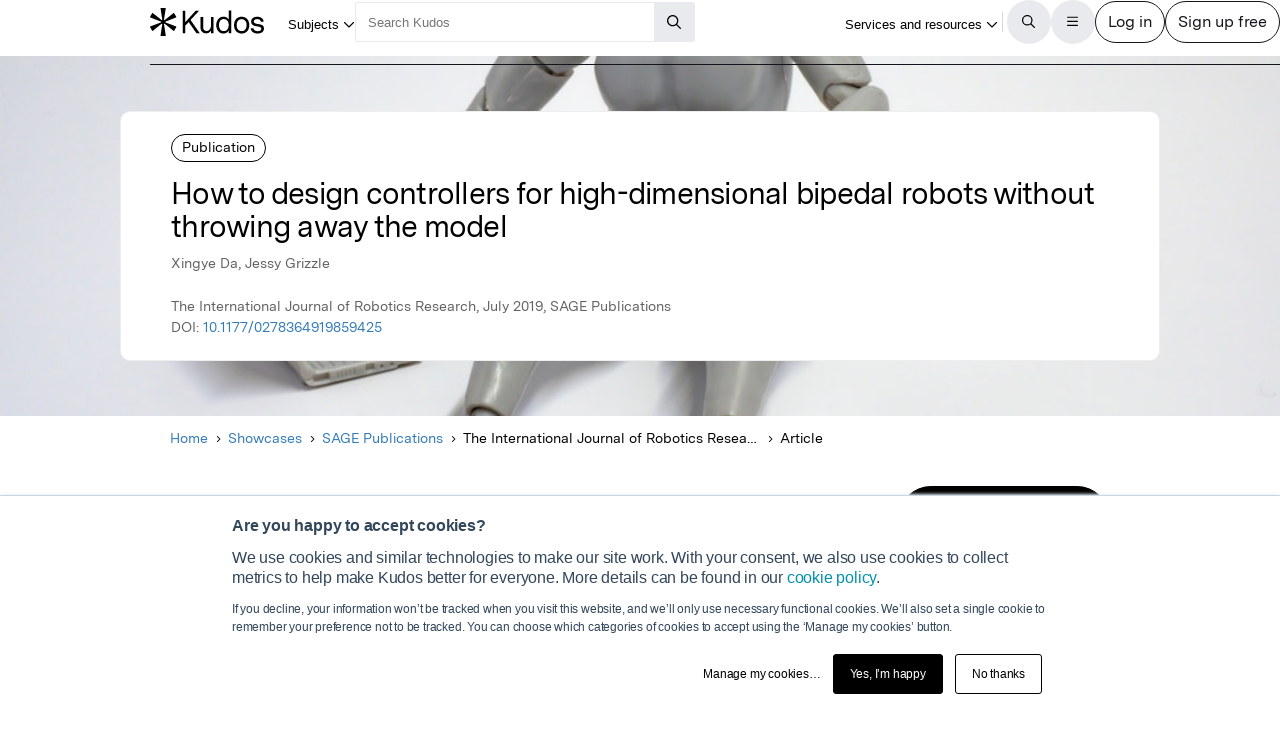

--- FILE ---
content_type: text/html;charset=utf-8
request_url: https://www.growkudos.com/publications/10.1177%252F0278364919859425/reader
body_size: 34137
content:
<!DOCTYPE html><!--[if lt IE 8 ]><html class="no-js preload lt-ie10 lt-ie9 lt-ie8 ie-suck"><![endif]--><!--[if IE 8 ]><html class="no-js preload lt-ie10 lt-ie9 ie-8" ng-app="growkudos" lang="en"><![endif]--><!--[if IE 9 ]><html class="no-js preload lt-ie10 ie-9" ng-app="growkudos" lang="en"><![endif]--><html class="no-js" lang="en" ng-app="growkudos"><head><title>How to design controllers for high-dimensional bipedal robots without throwing away the model &ndash; Kudos: Growing the influence of research</title><meta content="origin-when-cross-origin" name="referrer" /><meta class="ng-non-bindable" content="The theoretical thrust of the paper aims to mitigate obstructions imposed by high-dimensional bipedal models (dimension 30 or more), without resorting to simplified pendulum models that are all too common in the robotics literature. We work directly with the full model of the robot, making it possible to generate motions that exploit its full capabilities while respecting actuator limitations, ground contact forces, and terrain variability.  The process begins with trajectory optimization to design an open-loop periodic walking motion of the high-dimensional model and then adding to this solution, a carefully selected set of additional open-loop trajectories of the model that steer toward the nominal motion. Supervised Machine Learning is used to extract from the open-loop ``behavior&#39;&#39; (i.e., the collection of input and state trajectories) a low-dimensional state-variable realization (i.e., a low-dimensional manifold and associated vector field). We then use the special structure of mechanical models of bipedal robots to embed the low-dimensional model in the original model in such a manner that it is both invariant and locally exponentially attractive and show that this locally exponentially stabilizes the desired walking motion in the full state space of the robot. Transitions among periodic orbits can also be addressed." name="description" /><meta charset="utf-8" /><meta content="IE=edge; chrome=1" http-equiv="X-UA-Compatible" /><meta content="width=device-width, initial-scale=1" name="viewport" /><link href="https://www.growkudos.com/publications/10.1177%252F0278364919859425/reader" rel="canonical" /><link href="https://static.growkudos.com/favicons/favicon-all.svg" rel="icon" type="image/svg+xml" /><link color="#000000" href="https://static.growkudos.com/favicons/mmask-icon.svg" rel="mask-icon" /><link href="https://static.growkudos.com/favicons/favicon-16x16.png" rel="icon" type="image/png" sizes="16x16" /><link href="https://static.growkudos.com/favicons/favicon-32x32.png" rel="icon" type="image/png" sizes="32x32" /><link href="https://static.growkudos.com/favicons/favicon-48x48.png" rel="icon" type="image/png" sizes="48x48" /><link href="https://static.growkudos.com/favicons/apple-touch-icon.png" rel="apple-touch-icon" sizes="180x180" /><link href="http://purl.org/dc/elements/1.1/" rel="schema.DC" /><link href="http://purl.org/dc/terms/" rel="schema.DCTERMS" /><meta content="Combining trajectory optimization, supervised machine learning, and model structure for mitigating the curse of dimensionality in the control of bipedal robots" name="DC.title" /><meta content="Text" name="DC.type" scheme="DCMIType" /><meta content="Xingye Da" name="DC.creator" /><meta content="Jessy Grizzle" name="DC.creator" /><meta content="SAGE Publications" name="DC.publisher" /><meta content="2019-07-08" name="DCTERMS.issued" /><meta content="urn:ISSN:0278-3649" name="DCTERMS.isPartOf" scheme="URI" /><meta content="urn:ISSN:1741-3176" name="DCTERMS.isPartOf" scheme="URI" /><meta content="Combining trajectory optimization, supervised machine learning, and model structure for mitigating the curse of dimensionality in the control of bipedal robots" name="citation_title" /><meta content="10.1177/0278364919859425" name="citation_doi" /><meta content="Xingye Da" name="citation_author" /><meta content="Jessy Grizzle" name="citation_author" /><meta content="2019-07-08" name="citation_publication_date" /><meta content="How to design controllers for high-dimensional bipedal robots without throwing away the model" property="og:title" /><meta class="ng-non-bindable" content="The theoretical thrust of the paper aims to mitigate obstructions imposed by high-dimensional bipedal models (dimension 30 or more), without resorting to simplified pendulum models that are all too common in the robotics literature. We work directly with the full model of the robot, making it possible to generate motions that exploit its full capabilities while respecting actuator limitations, ground contact forces, and terrain variability.  The process begins with trajectory optimization to design an open-loop periodic walking motion of the high-dimensional model and then adding to this solution, a carefully selected set of additional open-loop trajectories of the model that steer toward the nominal motion. Supervised Machine Learning is used to extract from the open-loop ``behavior&#39;&#39; (i.e., the collection of input and state trajectories) a low-dimensional state-variable realization (i.e., a low-dimensional manifold and associated vector field). We then use the special structure of mechanical models of bipedal robots to embed the low-dimensional model in the original model in such a manner that it is both invariant and locally exponentially attractive and show that this locally exponentially stabilizes the desired walking motion in the full state space of the robot. Transitions among periodic orbits can also be addressed." property="og:description" /><meta content="https://images.unsplash.com/photo-1561719997-b36148fa836b?ixlib=rb-1.2.1&amp;q=80&amp;fm=jpg&amp;crop=entropy&amp;cs=tinysrgb&amp;w=1080&amp;fit=max&amp;ixid=eyJhcHBfaWQiOjUzMzg1fQ" property="og:image" /><meta content="200" property="og:image:width" /><meta content="200" property="og:image:height" /><meta content="https://www.growkudos.com/publications/10.1177%252F0278364919859425" property="og:url" /><meta content="382090738578650" property="fb:app_id" /><meta content="summary" name="twitter:card" /><meta content="https://www.growkudos.com/publications/10.1177%252F0278364919859425" name="twitter:site" /><meta content="How to design controllers for high-dimensional bipedal robots without throwing away the model" property="twitter:title" /><meta class="ng-non-bindable" content="The theoretical thrust of the paper aims to mitigate obstructions imposed by high-dimensional bipedal models (dimension 30 or more), without resorting to simplified pendulum models that are all too common in the robotics literature. We work directly with the full model of the robot, making it possible to generate motions that exploit its full capabilities while respecting actuator limitations, ground contact forces, and terrain variability.  The process begins with trajectory optimization to design an open-loop periodic walking motion of the high-dimensional model and then adding to this solution, a carefully selected set of additional open-loop trajectories of the model that steer toward the nominal motion. Supervised Machine Learning is used to extract from the open-loop ``behavior&#39;&#39; (i.e., the collection of input and state trajectories) a low-dimensional state-variable realization (i.e., a low-dimensional manifold and associated vector field). We then use the special structure of mechanical models of bipedal robots to embed the low-dimensional model in the original model in such a manner that it is both invariant and locally exponentially attractive and show that this locally exponentially stabilizes the desired walking motion in the full state space of the robot. Transitions among periodic orbits can also be addressed." property="twitter:description" /><meta content="https://images.unsplash.com/photo-1561719997-b36148fa836b?ixlib=rb-1.2.1&amp;q=80&amp;fm=jpg&amp;crop=entropy&amp;cs=tinysrgb&amp;w=1080&amp;fit=max&amp;ixid=eyJhcHBfaWQiOjUzMzg1fQ" property="twitter:image" /><meta content="@growkudos" name="twitter:creator" /><script async="" defer="" id="hs-script-loader" src="//js.hs-scripts.com/5642616.js" type="text/javascript"></script><script>var _hsp = window._hsp = window._hsp || [];

// Analytics tools *must* not be loaded unless we obtain analytics consent
_hsp.push(['addPrivacyConsentListener', (consent) => {
  if (consent.categories.analytics) {
    // Load Google Tag Manager:
    (function(w,d,s,l,i){w[l]=w[l]||[];w[l].push({'gtm.start':
    new Date().getTime(),event:'gtm.js'});var f=d.getElementsByTagName(s)[0],
    j=d.createElement(s),dl=l!='dataLayer'?'&l='+l:'';j.async=true;j.src=
    'https://www.googletagmanager.com/gtm.js?id='+i+dl;f.parentNode.insertBefore(j,f);
    })(window,document,'script','dataLayer','GTM-WPGDRBB');

    // Load and init Google Analytics:
    (function(i,s,o,g,r,a,m){i['GoogleAnalyticsObject']=r;i[r]=i[r]||function(){
    (i[r].q=i[r].q||[]).push(arguments)},i[r].l=1*new Date();a=s.createElement(o),
    m=s.getElementsByTagName(o)[0];a.async=1;a.src=g;m.parentNode.insertBefore(a,m)
    })(window,document,'script','//www.google-analytics.com/analytics.js','ga');

    ga('set', 'anonymizeIp', true);
    // Track link IDs in GA, so we can differentiate between links on the page
    ga('require', 'linkid', 'linkid.js');

    ga('create', 'UA-41206652-2', 'auto');
    ga('require', 'GTM-MCLCKC3');

    // Page views are recorded in the Angular app, so we don't send one here

    // Load Hotjar:
    (function(h,o,t,j,a,r){
    h.hj=h.hj||function(){(h.hj.q=h.hj.q||[]).push(arguments)};
    h._hjSettings={hjid:1118175,hjsv:6};
    a=o.getElementsByTagName('head')[0];
    r=o.createElement('script');r.async=1;
    r.src=t+h._hjSettings.hjid+j+h._hjSettings.hjsv;
    a.appendChild(r);
    })(window,document,'https://static.hotjar.com/c/hotjar-','.js?sv=');
  }
}]);</script><script data-api="https://www.growkudos.com/pl/api/event" data-domain="growkudos.com" defer="" event-article_id="7129532" event-container_id="143195" event-logged_in="false" event-publisher_id="27" id="plausible-script" src="https://www.growkudos.com/pl/js/script.p-p.js"></script><script>window.FACEBOOK_APP_ID = '382090738578650';</script><link href="/css/application.be073c7f.css" rel="stylesheet" /><link href="https://static.growkudos.com/fonts/messina-sans/all.css" rel="stylesheet" /><link crossorigin="anonymous" href="https://kit.fontawesome.com/b4341808ee.css" rel="stylesheet" /></head><body class="ux4 publication-page publication-reader-view" ng-cloak=""><kudos-confirmation-banner></kudos-confirmation-banner><mag-ui-nav-bar user="{&quot;isLoggedIn&quot;:false}"><div class="navbar-float" slot="floating-controls"></div></mag-ui-nav-bar><div class="container-fluid"><div class="kudos-loader-container col-xs-10 col-xs-offset-1 col-sm-6 col-sm-offset-3 col-md-offset-4 col-md-4"><kudos-loader show="appStateLoading"></kudos-loader></div></div><end></end><div ng-controller="KudosAppController as ctrl" ng-init="ctrl.init(&#39;{}&#39;)"></div><div class="ux4-publication-view"><div class="banner-image" style="background-image:-webkit-image-set(url(&#39;https://images.unsplash.com/photo-1561719997-b36148fa836b?crop=entropy&amp;cs=srgb&amp;ixid=eyJhcHBfaWQiOjUzMzg1fQ&amp;q=85&amp;w=1200&#39;) 1x, url(&#39;https://images.unsplash.com/photo-1561719997-b36148fa836b?crop=entropy&amp;cs=srgb&amp;ixid=eyJhcHBfaWQiOjUzMzg1fQ&amp;q=85&amp;w=2400&#39;) 2x); background-image:image-set(url(&#39;https://images.unsplash.com/photo-1561719997-b36148fa836b?crop=entropy&amp;cs=srgb&amp;ixid=eyJhcHBfaWQiOjUzMzg1fQ&amp;q=85&amp;w=1200&#39;) 1x, url(&#39;https://images.unsplash.com/photo-1561719997-b36148fa836b?crop=entropy&amp;cs=srgb&amp;ixid=eyJhcHBfaWQiOjUzMzg1fQ&amp;q=85&amp;w=2400&#39;) 2x)"></div><heading><div class="visible-print" id="print-media-only-banner"><div class="container"><div class="row"><div class="col-xs-12"><p>This shareable PDF can be hosted on any platform or network and is fully compliant with publisher copyright.</p></div></div></div></div><div class="banner-content"><div class="project-type">Publication</div><div class="banner-title"><h1 class="margin-none">How to design controllers for high-dimensional bipedal robots without throwing away the model</h1></div><p>Xingye Da, Jessy Grizzle</p><p class="journal-info">The International Journal of Robotics Research, July 2019, SAGE Publications</p><p>DOI: <a class="doi-link" doi="10.1177/0278364919859425" href="http://dx.doi.org/10.1177/0278364919859425" record-read-referral-event="" target="_blank">10.1177/0278364919859425</a></p></div></heading><nav aria-label="Breadcrumbs" class="breadcrumbs font-size-small hidden-print"><div id="breadcrumb-overlay-positioning"><div class="left-fade"></div><button aria-label="Scroll left" id="scroll-left" title="Scroll left" type="button"><img alt="" src="/images/mag-ui-icons/fa-chevron-left-regular.svg" /></button><ol class="breadcrumbs" id="breadcrumb-scroller"><li><a class="breadcrumb-text" href="/">Home</a><div class="chevron"><i aria-hidden="true" class="fa fa-chevron-right"></i></div></li><li><a class="breadcrumb-text" href="/showcase/list">Showcases</a><div class="chevron"><i aria-hidden="true" class="fa fa-chevron-right"></i></div></li><li><a class="breadcrumb-text" href="/showcase/publishers/sage">SAGE Publications</a><div class="chevron"><i aria-hidden="true" class="fa fa-chevron-right"></i></div></li><li class="shrinkable" title="The International Journal of Robotics Research"><span class="breadcrumb-text">The International Journal of Robotics Research</span><div class="chevron"><i aria-hidden="true" class="fa fa-chevron-right"></i></div></li><li><span class="breadcrumb-text">Article</span><div class="chevron"><i aria-hidden="true" class="fa fa-chevron-right"></i></div></li></ol><div class="right-fade"></div><button aria-label="Scroll right" id="scroll-right" title="Scroll right" type="button"><img alt="" src="/images/mag-ui-icons/fa-chevron-right-regular.svg" /></button></div><a class="up-link" href="/showcase/publishers/sage"><img alt="Up to" src="/images/mag-ui-icons/fa-chevron-left-regular.svg" />SAGE Publications</a></nav><main autoscroll="true"><section><h2 class="ng-non-bindable">What is it about?</h2><p class="preserve-line-breaks ng-non-bindable" dir="auto">The theoretical thrust of the paper aims to mitigate obstructions imposed by high-dimensional bipedal models (dimension 30 or more), without resorting to simplified pendulum models that are all too common in the robotics literature. We work directly with the full model of the robot, making it possible to generate motions that exploit its full capabilities while respecting actuator limitations, ground contact forces, and terrain variability.  The process begins with trajectory optimization to design an open-loop periodic walking motion of the high-dimensional model and then adding to this solution, a carefully selected set of additional open-loop trajectories of the model that steer toward the nominal motion. Supervised Machine Learning is used to extract from the open-loop ``behavior&#39;&#39; (i.e., the collection of input and state trajectories) a low-dimensional state-variable realization (i.e., a low-dimensional manifold and associated vector field). We then use the special structure of mechanical models of bipedal robots to embed the low-dimensional model in the original model in such a manner that it is both invariant and locally exponentially attractive and show that this locally exponentially stabilizes the desired walking motion in the full state space of the robot. Transitions among periodic orbits can also be addressed.</p></section><mag-ui-guest-user-job-role-collection></mag-ui-guest-user-job-role-collection><section><h2 class="sr-only">Featured Image</h2><div class="center-align" id="featured-image"><img alt="" class="max-fullwidth" src="https://images.unsplash.com/photo-1561719997-b36148fa836b?ixlib=rb-1.2.1&amp;q=80&amp;fm=jpg&amp;crop=entropy&amp;cs=tinysrgb&amp;w=1080&amp;fit=max&amp;ixid=eyJhcHBfaWQiOjUzMzg1fQ&amp;w=1304" width="652px" /><p class="text-center font-size-small subtitle hidden-print">Photo by <a href="https://unsplash.com/@brett_jordan?utm_source=kudos-featured-image&amp;utm_medium=referral" target="blank">Brett Jordan</a> on <a href="https://unsplash.com" target="blank">Unsplash</a></p><p class="text-center font-size-small subtitle visible-print">Photo by Brett Jordan on Unsplash</p></div></section><section><h2 class="ng-non-bindable">Why is it important?</h2><p class="preserve-line-breaks ng-non-bindable" dir="auto">Models of bipedal robots and exoskeletons are complex. Unilateral and other constraints exist on the forces and moments at the ground-foot interface of a walking robot. Thus, the natural way to describe bipedal locomotion is in the form of a hybrid system, that is, a system that displays both continuous and discrete behavior. The robot itself is classically modeled as a tree structure composed of rigid links, revolute or prismatic joints, actuators with inertia, gearing, and springs, with 20 states being a very small model. Forty and more are very common. This paper allows a control designer to use this complex model information directly in the design of a controller that creates exponentially stable gaits.</p></section><section><h2>Perspectives</h2><figure class="perspective"><kudos-avatar avatar="{&quot;original&quot;:&quot;/images/author_holder.jpg?v=2022-06-30_02-05-06&quot;,&quot;_30x30&quot;:&quot;/images/author_holder.jpg?v=2022-06-30_02-05-06&quot;,&quot;_60x60&quot;:&quot;/images/author_holder.jpg?v=2022-06-30_02-05-06&quot;,&quot;_120x120&quot;:&quot;/images/author_holder.jpg?v=2022-06-30_02-05-06&quot;,&quot;_240x240&quot;:&quot;/images/author_holder.jpg?v=2022-06-30_02-05-06&quot;,&quot;default_avatar&quot;:{&quot;initials&quot;:&quot;JG&quot;,&quot;colour&quot;:&quot;#075432&quot;}}" size="medium"></kudos-avatar><blockquote class="perspective-text"><div class="perspective-quote-container"><div aria-hidden="true" class="quote-left"><span>“</span></div><p class="perspective-quote preserve-line-breaks ng-non-bindable" dir="auto">The main ideas for this work came from Dennis when he was a Ph.D. student. He got the ideas working on an Atrias-series robot and then brought them to me to show what he could do with machine learning and optimization.  He had to do it this way because he knew that I did not believe that machine learning had a serious role to play in feedback control design. I was super impressed with what he had accomplished and wanted to understand how it worked. It took Dennis and me an entire summer---a frustrating period of going back and forth---before I could teach him enough mathematics for him to write down the &quot;magic fomula&quot;.  That joint process of discovery was one of the most rewarding experiences of my academic career.</p><div aria-hidden="true" class="quote-left quote-right"><span>”</span></div></div><figcaption><a category="reader page" event-track="click on author" href="/profile/jessy_grizzle" label="ux4 publication page">Jessy Grizzle</a><br /><span class="affiliation">University of Michigan</span></figcaption></blockquote></figure></section><section class="read-publication"><h2 class="sr-only">Read the Original</h2><div class="read-publication-panel"><p>This page is a summary of: <cite>Combining trajectory optimization, supervised machine learning, and model structure for mitigating the curse of dimensionality in the control of bipedal robots</cite>, The International Journal of Robotics Research, July 2019, SAGE Publications, <br />DOI:&nbsp;<span class="doi">10.1177/0278364919859425. </span><br />You can read the full text:</p><a class="btn btn-primary btn-lg read-publication-button" doi="10.1177/0278364919859425" href="http://dx.doi.org/10.1177/0278364919859425" record-read-referral-event="" target="_blank"><i aria-hidden="" class="btn-icon fa fa-arrow-circle-right fa-2x"></i><span class="btn-text">Read</span></a></div></section><section class="contributors"><h2>Contributors</h2><p class="contributors-subtitle">The following have contributed to this page</p><div class="no-padding contributor-authors"><ul><li><a category="reader page" event-track="click on author" href="/profile/jessy_grizzle" label="ux4 publication page"><div class="contributor-avatar"><div><kudos-avatar avatar="{&quot;original&quot;:&quot;/images/author_holder.jpg?v=2022-06-30_02-05-06&quot;,&quot;_30x30&quot;:&quot;/images/author_holder.jpg?v=2022-06-30_02-05-06&quot;,&quot;_60x60&quot;:&quot;/images/author_holder.jpg?v=2022-06-30_02-05-06&quot;,&quot;_120x120&quot;:&quot;/images/author_holder.jpg?v=2022-06-30_02-05-06&quot;,&quot;_240x240&quot;:&quot;/images/author_holder.jpg?v=2022-06-30_02-05-06&quot;,&quot;default_avatar&quot;:{&quot;initials&quot;:&quot;JG&quot;,&quot;colour&quot;:&quot;#075432&quot;}}" size="small"></kudos-avatar></div><div class="contributor-avatar-text"><p class="contributor-name"><span class="ng-non-bindable">Jessy Grizzle </span></p><p class="contributor-affiliation no-margin">University of Michigan</p></div></div></a></li></ul></div><kudos-publication-claim-button claim-button-class="btn btn-lg btn-muted" claim-text="Claim this Article" doi="10.1177/0278364919859425"></kudos-publication-claim-button></section><section class="share-icons"><h2>Share this page:</h2><ul class="list-inline list-inline-vertical-padding" id="share-icons"><li><a aria-label="Share this page via email" category="share icons" class="social-link social-email-link" event-track="passively shared via email" href="mailto:?body=Read%20How%20to%20design%20controllers%20for%20high-dimensional%20bipedal%20robots%20without%20throwing%20away%20the%20model%20on%20Kudos%3A%20https%3A%2F%2Fwww.growkudos.com%2Fpublications%2F10.1177%25252F0278364919859425" label="passive publication share panel" title="Share this page via email"><span aria-hidden="true" class="fa-stack fa-lg"><i class="fa fa-circle fa-stack-2x"></i><i class="fa fa-envelope fa-stack-1x fa-inverse"></i></span></a></li><li><a aria-label="Share this page via Bluesky" category="share icons" class="social-link social-bluesky-link" event-track="passively shared via bluesky" href="https://bsky.app/intent/compose?text=Read%20How%20to%20design%20controllers%20for%20high-dimensional%20bipedal%20robots%20without%20throwing%20away%20the%20model%20on%20Kudos%3A%20https%3A%2F%2Fwww.growkudos.com%2Fpublications%2F10.1177%25252F0278364919859425" label="passive publication share panel" target="_blank" title="Share this page via Bluesky"><span aria-hidden="true" class="fa-stack fa-lg"><i class="fa fa-circle fa-stack-2x"></i><i class="fa-brands fa-bluesky fa-stack-1x fa-inverse"></i></span></a></li><li><a aria-label="Share this page via Facebook" category="share icons" class="social-link social-facebook-link" event-track="passively shared via facebook" href="https://www.facebook.com/dialog/share?app_id=382090738578650&amp;display=page&amp;href=https%3A%2F%2Fwww.growkudos.com%2Fpublications%2F10.1177%25252F0278364919859425" label="passive publication share panel" target="_blank" title="Share this page via Facebook"><span aria-hidden="true" class="fa-stack fa-lg"><i class="fa fa-circle fa-stack-2x"></i><i class="fa-brands fa-facebook-f fa-stack-1x fa-inverse"></i></span></a></li><li><a aria-label="Share this page via LinkedIn" category="share icons" class="social-link social-linkedin-link" event-track="passively shared via linkedin" href="https://www.linkedin.com/shareArticle?url=https%3A%2F%2Fwww.growkudos.com%2Fpublications%2F10.1177%25252F0278364919859425" label="passive publication share panel" target="_blank" title="Share this page via LinkedIn"><span aria-hidden="true" class="fa-stack fa-lg"><i class="fa fa-circle fa-stack-2x"></i><i class="fa-brands fa-linkedin-in fa-stack-1x fa-inverse"></i></span></a></li><li><a aria-label="Share this page via Mastodon" category="share icons" class="social-link social-mastodon-link" event-track="passively shared via mastodon" href="/tootpick/#text=Read%20How%20to%20design%20controllers%20for%20high-dimensional%20bipedal%20robots%20without%20throwing%20away%20the%20model%20on%20Kudos%3A%20https%3A%2F%2Fwww.growkudos.com%2Fpublications%2F10.1177%25252F0278364919859425" label="passive publication share panel" target="_blank" title="Share this page via Mastodon"><span aria-hidden="true" class="fa-stack fa-lg"><i class="fa fa-circle fa-stack-2x"></i><i class="fa-brands fa-mastodon fa-stack-1x fa-inverse"></i></span></a></li><li><a aria-label="Share this page via WhatsApp" category="share icons" class="social-link social-whatsapp-link" event-track="passively shared via whatsapp" href="https://wa.me/?text=Read%20How%20to%20design%20controllers%20for%20high-dimensional%20bipedal%20robots%20without%20throwing%20away%20the%20model%20on%20Kudos%3A%20https%3A%2F%2Fwww.growkudos.com%2Fpublications%2F10.1177%25252F0278364919859425" label="passive publication share panel" target="_blank" title="Share this page via WhatsApp"><span aria-hidden="true" class="fa-stack fa-lg"><i class="fa fa-circle fa-stack-2x"></i><i class="fa-brands fa-whatsapp fa-stack-1x fa-inverse"></i></span></a></li><li><a aria-label="Share this page via X" category="share icons" class="social-link social-twitter-link" event-track="passively shared via twitter" href="https://x.com/intent/post?url=https%3A%2F%2Fwww.growkudos.com%2Fpublications%2F10.1177%25252F0278364919859425" label="passive publication share panel" target="_blank" title="Share this page via X"><span aria-hidden="true" class="fa-stack fa-lg"><i class="fa fa-circle fa-stack-2x"></i><i class="fa-brands fa-x-twitter fa-stack-1x fa-inverse"></i></span></a></li></ul></section></main><div class="recommendations" role="complementary"><h2>Discover more</h2><div class="subject-showcase-links"><a class="card" href="https://www.growkudos.com/showcase/collections/summaries-of-medical-research?utm_source=publication-page-discover"><div class="image-container"><img alt="" src="/images/publications/discover_more/medical_sciences.jpg" /></div><div class="text-container"><h3>Medical Research</h3></div></a><a class="card" href="https://www.growkudos.com/showcase/collections/summaries-of-life-science-research?utm_source=publication-page-discover"><div class="image-container"><img alt="" src="/images/publications/discover_more/life_sciences.jpg" /></div><div class="text-container"><h3>Life Sciences</h3></div></a><a class="card" href="https://www.growkudos.com/showcase/collections/summaries-of-physical-science-research?utm_source=publication-page-discover"><div class="image-container"><img alt="" src="/images/publications/discover_more/physical_sciences.jpg" /></div><div class="text-container"><h3>Physical Sciences</h3></div></a><a class="card" href="https://www.growkudos.com/showcase/collections/summaries-of-technology-and-engineering-research?utm_source=publication-page-discover"><div class="image-container"><img alt="" src="/images/publications/discover_more/technology_engineering.jpg" /></div><div class="text-container"><h3>Technology and Engineering</h3></div></a><a class="card" href="https://www.growkudos.com/showcase/collections/summaries-of-environmental-research?utm_source=publication-page-discover"><div class="image-container"><img alt="" src="/images/publications/discover_more/environmental_sciences.jpg" /></div><div class="text-container"><h3>Environmental Research</h3></div></a><a class="card" href="https://www.growkudos.com/showcase/collections/summaries-of-arts-and-humanities-research?utm_source=publication-page-discover"><div class="image-container"><img alt="" src="/images/publications/discover_more/arts_humanities.jpg" /></div><div class="text-container"><h3>Arts and Humanities</h3></div></a><a class="card" href="https://www.growkudos.com/showcase/collections/summaries-of-social-science-research?utm_source=publication-page-discover"><div class="image-container"><img alt="" src="/images/publications/discover_more/social_sciences.jpg" /></div><div class="text-container"><h3>Social Sciences</h3></div></a><a class="card" href="https://www.growkudos.com/showcase/collections/summaries-of-business-and-management-research?utm_source=publication-page-discover"><div class="image-container"><img alt="" src="/images/publications/discover_more/business_management.jpg" /></div><div class="text-container"><h3>Business and Management</h3></div></a></div></div><nav class="publication-sidebar"><div class="sidebar-buttons"><a class="btn btn-primary btn-lg read-publication-button" doi="10.1177/0278364919859425" href="http://dx.doi.org/10.1177/0278364919859425" record-read-referral-event="" target="_blank"><i aria-hidden="" class="btn-icon fa fa-arrow-circle-right fa-2x"></i><span class="btn-text">Read Article</span></a></div><div class="panel unbordered hidden-xs hidden-sm"><img alt="The International Journal of Robotics Research" class="cover grey-border block-center" id="cover-image" src="https://s3.eu-west-1.amazonaws.com/images.growkudos.com/production/logos/cover_image/asset/94/medium_2x_sage-cover-generic.jpg" srcset="https://s3.eu-west-1.amazonaws.com/images.growkudos.com/production/logos/cover_image/asset/94/medium_1x_sage-cover-generic.jpg 1x, https://s3.eu-west-1.amazonaws.com/images.growkudos.com/production/logos/cover_image/asset/94/medium_2x_sage-cover-generic.jpg 2x, https://s3.eu-west-1.amazonaws.com/images.growkudos.com/production/logos/cover_image/asset/94/medium_3x_sage-cover-generic.jpg 3x" title="The International Journal of Robotics Research" /></div><div class="panel more-from-publisher text-center"><p>More from</p><img alt="SAGE Publications" class="block-center" id="partnership-image" src="https://s3.eu-west-1.amazonaws.com/images.growkudos.com/production/uploads/publisher/avatar/27/thumb_Sage_logo_RGB_navy_onwhite__3_.png" srcset="https://s3.eu-west-1.amazonaws.com/images.growkudos.com/production/uploads/publisher/avatar/27/thumb_Sage_logo_RGB_navy_onwhite__3_%402x.png 2x" /><div class="margin-top-medium hidden-print"><a class="btn btn-primary btn-lg" href="/showcase/publishers/sage">View Showcase</a></div></div></nav></div><kudos-footer></kudos-footer><script src="https://www.gstatic.com/charts/loader.js"></script><script src="/js/dependencies.419597b4.js"></script><script src="/js/application.ad000f01.js"></script><script defer="" src="/js/popover.iife.min.3fb83a8a.js"></script><script defer="" src="/js/components.iife.e29c09cc.js"></script><script async="">function initNavBar() {
  window.customElements.define('mag-ui-nav-bar', Components.NavBar);
  navBarElem = document.querySelector('mag-ui-nav-bar');
}

if (document.readyState === 'loading') {
  document.addEventListener('DOMContentLoaded', initNavBar);
} else {
  initNavBar();
}</script><script async="">function initGuestUserJobRoleCollection() {
  window.customElements.define('mag-ui-guest-user-job-role-collection', Components.JobRoleCollection);
}

if (document.readyState === 'loading') {
  document.addEventListener('DOMContentLoaded', initGuestUserJobRoleCollection);
} else {
  initGuestUserJobRoleCollection();
}</script><script async="" src="https://embed.altmetric.com/assets/embed.js"></script><script>var NAME = "null";
var EMAIL = "null";
/*<![CDATA[*/window.zEmbed||function(e,t){var n,o,d,i,s,a=[],r=document.createElement("iframe");window.zEmbed=function(){a.push(arguments)},window.zE=window.zE||window.zEmbed,r.src="javascript:false",r.title="",r.role="presentation",(r.frameElement||r).style.cssText="display: none",d=document.getElementsByTagName("script"),d=d[d.length-1],d.parentNode.insertBefore(r,d),i=r.contentWindow,s=i.document;try{o=s}catch(c){n=document.domain,r.src='javascript:var d=document.open();d.domain="'+n+'";void(0);',o=s}o.open()._l=function(){var o=this.createElement("script");n&&(this.domain=n),o.id="js-iframe-async",o.src=e,this.t=+new Date,this.zendeskHost=t,this.zEQueue=a,this.body.appendChild(o)},o.write('<body onload="document._l();">'),o.close()}("//assets.zendesk.com/embeddable_framework/main.js","growkudos.zendesk.com");/*]]>*/</script><kudos-cookies-policy></kudos-cookies-policy><script>ga('set', 'dimension1', 'reader');</script><script async="">let breadcrumbOverlayPositioning = document.querySelector('#breadcrumb-overlay-positioning');
let breadcrumbScroller = document.querySelector('#breadcrumb-scroller');
let breadcrumbs = breadcrumbScroller.querySelectorAll('li');

let firstBreadcrumb = breadcrumbs[0]
let lastBreadcrumb = breadcrumbs[breadcrumbs.length - 1];

let scrollLeftButton = document.querySelector('button#scroll-left');
let scrollRightButton = document.querySelector('button#scroll-right');

let breadcrumbObserver = new IntersectionObserver((entries) => {
  for (let entry of entries) {
    let name
    switch (entry.target) {
    case firstBreadcrumb:
      name = 'first-breadcrumb';
      break;
    case lastBreadcrumb:
      name = 'last-breadcrumb';
      break;
    default:
      throw new Error(
        `Observing ${entry.target} which is neither the first nor last breadcrumb`
      );
    }

    let attrName = `data-${name}-hidden`

    if (entry.isIntersecting) {
      breadcrumbOverlayPositioning.removeAttribute(attrName);
    } else {
      breadcrumbOverlayPositioning.setAttribute(attrName, '');
    }
  }
}, {root: breadcrumbScroller, threshold: 0.95});

breadcrumbObserver.observe(firstBreadcrumb);
breadcrumbObserver.observe(lastBreadcrumb);

const scrollAmount = 100;

scrollLeftButton.addEventListener('click', (event) => {
  breadcrumbScroller.scrollBy({left: -scrollAmount, behavior: 'auto'});
});
scrollRightButton.addEventListener('click', (event) => {
  breadcrumbScroller.scrollBy({left: scrollAmount, behavior: 'auto'});
});

// Scroll to the end of the breadcrumbs, since that's the most relevant
// part for a user. scrollWidth will always be more than the maximum
    // possible left scroll value (which should be ~= scrollWidth -
    // clientWidth). We can't just use Number.MAX_SAFE_INTEGER, as this
    // causes weird behaviour in Gecko, presumably because it's not
    // representable in whatever internal format they use.
window.addEventListener('load', () => {
  breadcrumbScroller.scrollTo({left: breadcrumbScroller.scrollWidth, behavior: 'instant'});
});</script></body></html>

--- FILE ---
content_type: image/svg+xml
request_url: https://www.growkudos.com/images/mag-ui-icons/fa-chevron-left-regular.svg
body_size: -103
content:
<svg viewBox="0 0 320 512" xmlns="http://www.w3.org/2000/svg"><path d="m15 239c-9.4 9.4-9.4 24.6 0 33.9l192 192.1c9.4 9.4 24.6 9.4 33.9 0s9.4-24.6 0-33.9l-175-175.1 175.1-175c9.4-9.4 9.4-24.6 0-33.9s-24.6-9.4-33.9 0z"/></svg>